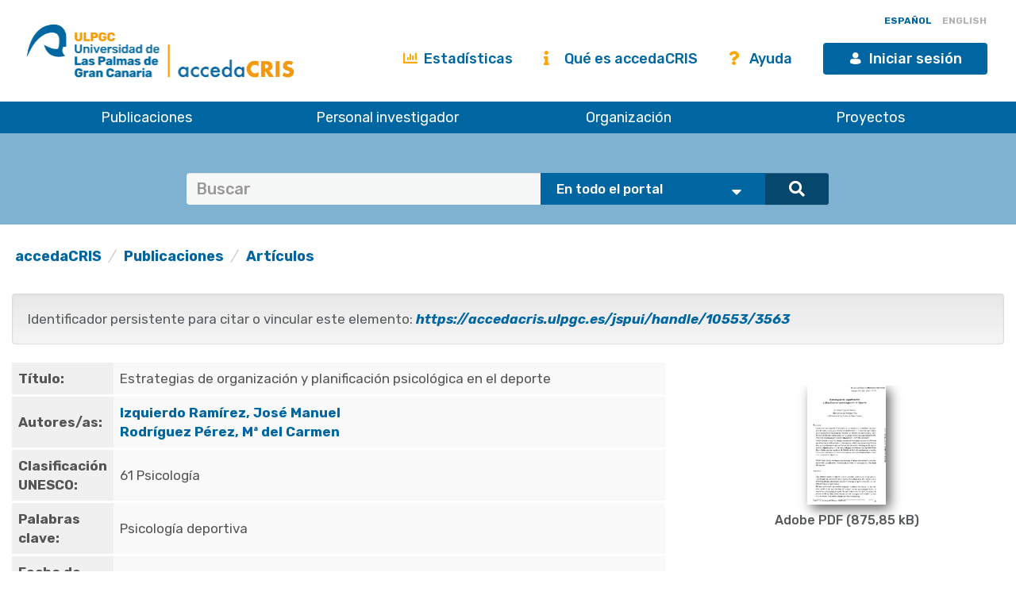

--- FILE ---
content_type: text/html;charset=UTF-8
request_url: https://accedacris.ulpgc.es/handle/10553/3563
body_size: 34001
content:















































<!DOCTYPE html>
<html>
<head>
    <title>Estrategias de organización y planificación psicológica en el deporte | accedaCRIS</title>
    <meta http-equiv="Content-Type" content="text/html; charset=UTF-8" />
    <meta http-equiv="X-UA-Compatible" content="IE=edge"/>
    <meta name="Generator" content="DSpace CRIS-5.10.0-SNAPSHOT" />
    <meta name="viewport" content="width=device-width, initial-scale=1.0">

    <link href="https://fonts.googleapis.com/css?family=Lato" rel="stylesheet">
    <link rel="stylesheet" href="/static/css/jquery-ui-1.10.3.custom/redmond/jquery-ui-1.10.3.custom.css" type="text/css" />
    <link href="/css/researcher.css" type="text/css" rel="stylesheet" />
    <link href="/css/jdyna.css" type="text/css" rel="stylesheet" />
    <link rel="stylesheet" href="/static/css/bootstrap/bootstrap.min.css" type="text/css" />
    <link rel="stylesheet" href="/static/css/bootstrap/bootstrap-theme.min.css" type="text/css" />
    <link href="/static/css/fontawesome/css/all.min.css" rel="stylesheet">
    <link href="/static/css/jstree/themes/default/style.min.css" rel="stylesheet"/>
    <link rel="stylesheet" href="/static/css/bootstrap/dspace-theme.css" type="text/css" />
    <link rel="stylesheet" href="/css/orcid.css" type="text/css" />
    <link rel="stylesheet" type="text/css" href="/static/css/dataTables.bootstrap.min.css"/>
    <link rel="stylesheet" type="text/css" href="/static/css/buttons.bootstrap.min.css"/>
    <link rel="stylesheet" type="text/css" href="/static/css/responsive.bootstrap.min.css"/>
    <link rel="stylesheet" href="/static/css/bootstrap/dspace-theme.css" type="text/css" />
    <link rel="stylesheet" type="text/css" href="/css/bootstrap-datetimepicker.min.css" />

    
    <link rel="stylesheet" type="text/css" href="/static/css/tropico-ulpgc.css" />

    
    <link rel="stylesheet" type="text/css" href="/static/css/jquery-confirm.min.css" />
    <link rel="stylesheet" type="text/css" href="/static/css/custom.css" />

    
    <link type="text/css" rel="stylesheet" href="/static/css/slick.css" media="all" />
    <link type="text/css" rel="stylesheet" href="/static/css/ulpgcds.css" media="all" />
    <link type="text/css" rel="stylesheet" href="/static/css/ulpgcds-custom.css" media="all" />

    
    <link rel="search" type="application/opensearchdescription+xml" href="/open-search/description.xml" title="DSpace"/>
    
    
<link rel="schema.DCTERMS" href="http://purl.org/dc/terms/" />
<link rel="schema.DC" href="http://purl.org/dc/elements/1.1/" />
<meta name="DC.creator" content="Izquierdo Ramírez, José Manuel" xml:lang="en_US" />
<meta name="DC.creator" content="Rodríguez Pérez, Mª del Carmen" xml:lang="en_US" />
<meta name="DCTERMS.dateAccepted" content="2010-05-13T02:31:00Z" scheme="DCTERMS.W3CDTF" />
<meta name="DCTERMS.dateAccepted" content="2018-03-02T09:40:24Z" scheme="DCTERMS.W3CDTF" />
<meta name="DCTERMS.available" content="2010-05-13T04:00:09Z" scheme="DCTERMS.W3CDTF" />
<meta name="DCTERMS.available" content="2018-03-02T09:40:24Z" scheme="DCTERMS.W3CDTF" />
<meta name="DCTERMS.issued" content="2001" xml:lang="en_US" scheme="DCTERMS.W3CDTF" />
<meta name="DC.identifier" content="https://accedacris.ulpgc.es/handle/10553/3563" scheme="DCTERMS.URI" />
<meta name="DC.format" content="application/pdf" xml:lang="es" />
<meta name="DC.language" content="spa" xml:lang="en_US" />
<meta name="DCTERMS.isPartOf" content="Anuario de filosofía, psicología y sociología" xml:lang="en_US" />
<meta name="DC.source" content="Anuario de filosofía, psicología y sociología. Las Palmas de Gran Canaria: Servicio de Publicaciones, Universidad de Las Palmas de Gran Canaria, 1998-  ISSN 1139-8132, n.4-5, 2001-2002, p. 37" xml:lang="en_US" />
<meta name="DC.subject" content="61 Psicología" xml:lang="en_US" />
<meta name="DC.subject" content="Psicología deportiva" xml:lang="en_US" />
<meta name="DC.title" content="Estrategias de organización y planificación psicológica en el deporte" xml:lang="en_US" />
<meta name="DC.type" content="info:eu-repo/semantics/article" xml:lang="en_US" />
<meta name="DC.type" content="info:eu-repo/semantics/article" xml:lang="en_US" />
<meta name="DC.type" content="Article" xml:lang="en_US" />
<meta name="DC.identifier" content="237190" />
<meta name="DC.identifier" content="318;323" />
<meta name="DC.rights" content="info:eu-repo/semantics/openAccess" xml:lang="es" />
<meta name="DC.identifier" content="318;323" />
<meta name="DC.identifier" content="Sí" xml:lang="en_US" />

<meta name="citation_keywords" content="61 Psicología; info:eu-repo/semantics/article; info:eu-repo/semantics/article; Article" />
<meta name="citation_title" content="Estrategias de organización y planificación psicológica en el deporte" />
<meta name="citation_author" content="Izquierdo Ramírez, José Manuel" />
<meta name="citation_author" content="Rodríguez Pérez, Mª del Carmen" />
<meta name="citation_pdf_url" content="https://accedacris.ulpgc.es/jspui/bitstream/10553/3563/1/0237190_02001_0002.pdf" />
<meta name="citation_date" content="2001" />
<meta name="citation_abstract_html_url" content="https://accedacris.ulpgc.es/jspui/handle/10553/3563" />

    
    
    <script type='text/javascript' src="/static/js/jquery/jquery-3.5.1.min.js"></script>
    <script type='text/javascript' src='/static/js/jquery/jquery-ui-1.11.4.min.js'></script>
    <script type="text/javascript" src="/js/moment.js"></script>
    <script type='text/javascript' src='/static/js/bootstrap/bootstrap.min.js'></script>
    <script type='text/javascript' src='/static/js/holder.js'></script>
    <script type="text/javascript" src="/utils.js"></script>
    <script type='text/javascript' src='/static/js/custom-functions.js'></script>

    <script type='text/javascript' src='/static/js/custom.js'></script>
    <script type='text/javascript' src='/static/js/jquery-confirm.min.js'></script>
    <script type="text/javascript" src="/static/js/choice-support.js"> </script>
    <script type="text/javascript" src="/js/jdyna/jdyna.js"></script>
    <script type="text/javascript" src="/js/jquery.dataTables.min.js"></script>
    <script type="text/javascript" src="/js/dataTables.bootstrap.min.js"></script>
    <script type="text/javascript" src="/js/dataTables.buttons.min.js"></script>
    <script type="text/javascript" src="/js/buttons.bootstrap.min.js"></script>
    <script type="text/javascript" src="/js/buttons.html5.min.js"></script>
    <script type="text/javascript" src="/js/dataTables.responsive.min.js"></script>
    <script type="text/javascript" src="/js/bootstrap-datetimepicker.min.js"></script>
    <script type="text/javascript" src="/js/jszip.min.js"></script>
    <script type='text/javascript'>
        var j = jQuery.noConflict();
        var $ = jQuery.noConflict();
        var JQ = j;
        dspaceContextPath = "";
        jQuery(document).ready(function ($) {
            $('span[data-toggle="tooltip"]').tooltip();
            $('i[data-toggle="tooltip"]').tooltip();
        });
    </script>



    
    
    
    <script async src="https://www.googletagmanager.com/gtag/js?id=G-H00PP16QJD"></script>

    <script>

        window.dataLayer = window.dataLayer || [];

        function gtag(){dataLayer.push(arguments);}

        gtag('js', new Date());

        gtag('config', 'G-H00PP16QJD');


    </script>
    
    <script type="text/javascript"><!--
	j(document).ready(function() {

		

		
	});
	--></script>

	<script type="text/javascript" src="//cdn.plu.mx/widget-popup.js"></script>
    

    <!-- HTML5 shiv and Respond.js IE8 support of HTML5 elements and media queries -->
    <!--[if lt IE 9]>
        <script src="/static/js/html5shiv.js"></script>
        <script src="/static/js/selectivizr-min.js"></script>
        <script src="/static/js/respond.min.js"></script>
        <link rel="stylesheet" href="/static/css/bootstrap/dspace-theme-IElte9.css" type="text/css" />
        <![endif]-->

    <!--  Código para desactivar la indexación en robots de búsqueda de los handle seleccionados-->
    

</head>

    


<body class="undernavigation" dir="ltr">

<a class="sr-only" href="#content">Skip navigation</a>


<style>
    #export-biblio-panel .checkbox-inline { display: inline-block; }
    #export-biblio-panel input[type=submit] { width: 80px; margin: 0 15px; }
    #export-biblio-panel-2 .checkbox  { display: block; }
    #export-biblio-panel-2 input[type=submit] { width: 70%; margin: 15px 0; }
    #allexport-biblio-panel .checkbox-inline { display: inline-block; }
    #allexport-biblio-panel input[type=submit] { width: 80px; margin: 0 15px; }
    #thesisexport-biblio-panel .checkbox-inline { display: inline-block; }
    #thesisexport-biblio-panel input[type=submit] { width: 80px; margin: 0 15px; }
    #tftsexport-biblio-panel .checkbox-inline { display: inline-block; }
    #tftsexport-biblio-panel input[type=submit] { width: 80px; margin: 0 15px; }
    #nestedrpexport-biblio-panel .checkbox-inline { display: inline-block; }
    #nestedrpexport-biblio-panel input[type=submit] { width: 80px; margin: 0 15px; }
    
    #export-biblio-panel .checkbox-inline { display: none; }
    #export-biblio-panel input[type=submit] { width: 80px; margin: 0 15px; }
    #export-biblio-panel-2 .checkbox { display: none; }
    #export-biblio-panel-2 input[type=submit] { width: 70%; margin: 15px 0; }
    #allexport-biblio-panel .checkbox-inline { display: none; }
    #allexport-biblio-panel input[type=submit] { width: 80px; margin: 0 15px; }
    #thesisexport-biblio-panel .checkbox-inline { display: none; }
    #thesisexport-biblio-panel input[type=submit] { width: 80px; margin: 0 15px; }
    #tftsexport-biblio-panel .checkbox-inline { display: none; }
    #tftsexport-biblio-panel input[type=submit] { width: 80px; margin: 0 15px; }
    #nestedrpexport-biblio-panel .checkbox-inline { display: none; }
    #nestedrpexport-biblio-panel input[type=submit] { width: 80px; margin: 0 15px; }
    
</style>

<header class="ulpgcds-header">
    <div class="ulpgcds-header__top">
        
        <div class="ulpgcds-header__top__logo">
            <a href="https://www.ulpgc.es" title="Inicio web institucional de la ULPGC"></a>
            <a href="/" title="Inicio web Accedacris"></a>
        </div>

        
        

        
        <div class="col-md-12 hidden-mobile texto-derecha idiomas">
            
            
            
            <a onclick="javascript:document.repost.locale.value='es';
                    document.repost.submit();" href="?locale=es" class="locale">
                <span id="idioma-es" class="idioma">ESPAÑOL</span>
                
            </a>
            
            
            <a onclick="javascript:document.repost.locale.value='en';
                    document.repost.submit();" href="?locale=en" class="locale">
                
                <span id="idioma-en" class="idioma">ENGLISH</span>
            </a>
            
        </div>

        

        <div class="ulpgcds-header__top__links">

            <ul>

                

                <li class="hidden-mobile nologin"><a href="/statistics.jsp" class="ulpgcds-btn ulpgcds-btn--text"><i class="fas fa-chart-bar"></i> Estadísticas</a></li>
                <li class="hidden-mobile nologin"><a href="/acercade.jsp" class="ulpgcds-btn ulpgcds-btn--text"><i class="fas fa-info"></i> Qué es accedaCRIS</a></li>
                <li class="hidden-mobile nologin"><a href="/ayuda.jsp" class="ulpgcds-btn ulpgcds-btn--text"><i class="fas fa-question"></i> Ayuda</a></li>
                <li><a href="https://identificate.ulpgc.es/cas/login?service=https://accedacris.ulpgc.es/cas-login" class="ulpgcds-btn ulpgcds-btn--small ulpgcds-btn--primary"><span class="ulpgcds-btn__icon ulpgcds-icon-user" aria-hidden="true"></span>Iniciar sesión</a></li>







                <li><a class="nav-toggle hidden-desktop ulpgcds-btn ulpgcds-btn--small ulpgcds-btn--secondary" href="#"><span class="ulpgcds-btn__icon ulpgcds-icon-menu" aria-hidden="true"></span>Menú</a></li>

                

            </ul>

        </div>
    </div>
    <nav class="ulpgcds-header__bottom" id="main-menu">
        <ul id="menu-top" class="ulpgcds-header__bottom__menu">
            <li id="menu-top-1">
                <a href="/simple-search?query=&location=publications&rpp=50">Publicaciones</a>
                <ul>
                    <li id="menu-top-1a1"><a href="/simple-search?query=&location=publications&rpp=50">Investigación</a></li>
                    <li id="menu-top-1a2"><a href="/simple-search?query=&location=academic&rpp=50">Académicas</a></li>
                    <li id="menu-top-1a"><a href="/simple-search?query=&location=theses&rpp=50">Tesis</a></li>
                    <li id="menu-top-1b"><a href="/simple-search?query=&location=patents&rpp=50">Patentes</a></li>
                    <li id="menu-top-1d"><a href="/handle/10553/212">Revistas ULPGC</a></li>
                    <li id="menu-top-1f"><a href="/handle/10553/52718">Congresos ULPGC</a></li>
                    <li id="menu-top-1e"><a href="/handle/10553/30018">Vídeos ULPGC</a></li>
                    <li id="menu-top-1g"><a href="/handle/10553/76716">Datasets ULPGC</a></li>
                </ul>
                <span></span>
            </li>
            <li id="menu-top-2"><a href="/simple-search?query=&location=researcherprofiles">Personal investigador</a></li>
            <li><a href="/simple-search?query=&location=orgunits">Organización</a></li>
            <li><a href="/simple-search?query=&location=fundings">Proyectos</a></li>
        </ul>
    </nav>
</header>
<div class="layer-menu"></div>

<main id="content" role="main">
    
    <div id="buscador-global" class="container-fluid">
        <div class="container transparente">
            <div class="col-lg-12 col-md-12 col-sm-12">
                <form id="searchglobalprocessor" name="searchglobalprocessor" class="col-md-10 col-md-offset-1" action="/simple-search" method="get">
                    <div class="input-group barra-busqueda">
                        <input type="text" class="quebuscar form-control" name="query" value="" placeholder=Buscar términos >
                        <div class="dondebuscar input-group-btn search-panel">
                            <select id="buscador" class="opciones" name="location">
                                <option value="global">En todo el portal</option>
                                <option
                                        
                                        value="publications">Publicaciones Investigación</option>
                                <option
                                        
                                        value="academic">Publicaciones Académicas</option>
                                <option
                                        
                                        value="theses">Tesis</option>
                                <option
                                        
                                        value="fundings">Proyectos</option>
                                <option
                                        
                                        value="patents">Patentes</option>
                                <option
                                        
                                        value="researcherprofiles">Personal Investigador</option>
                                <option
                                        
                                        value="orgunits">Organizaci&oacute;n</option>
                                <option
                                        
                                        value="journals">Revistas</option>

                            </select>
                        </div>
                        <span class="lupa input-group-btn">
                                        <button class="btn btn-primary" type="submit"><i class="fa fa-search"></i></button>
                                    </span>
                    </div>
                    <input type="hidden" name="idioma-actual" id="idioma-actual" value="es" />
                </form>
            </div>
        </div>
    </div>

    <script type="text/javascript">
        jQuery(document).ready(function($){ // reemplazar $ por jQuery
            //let parametros = new URLSearchParams(window.location.search);
            let parametros = "es";
            if(parametros == "en"){
                $(".contacto").text('Contact');
                $(".direccion").text('Address');
                $(".enlaces").text('Links');
                $(".legal").text('Legal advice');
                $(".accesible").text('Accesssibility');
                $(".about").text('About this Website');
                $(".maps").text('See in Google Maps');
                $('#idioma-es').addClass('discreta');
                $('#idioma-en').removeClass('discreta');
                $("#buscador option[value='global']").text('The whole portal');
                $("#buscador option[value='orgunits']").text('Organizations');
                $("#buscador option[value='academic']").text('Academic Publications');
                $("#buscador option[value='patents']").text('Patents');
                $("#buscador option[value='fundings']").text('Fundings');
                $("#buscador option[value='publications']").text('Research Publications');
                $("#buscador option[value='journals']").text('Journals');
                $("#buscador option[value='researcherprofiles']").text('Researchers');
                $("#buscador option[value='theses']").text('Theses');
            } else {
                $(".contacto").text('Contacto');
                $('#idioma-en').addClass('discreta');
                $('#idioma-es').removeClass('discreta');
            }

            function control_scroll(e) {
                //Variable de scroll
                var scrollAmount = $(window).scrollTop();
                var h_foot=$('#footer').height();
                //Obtenemos altura y anchura del navegador
                h_win=$(window).height();
                w_win=$(window).width();
                //Reducir cabecera al hacer scroll a +100px
                if(scrollAmount>200){
                    if(!$('#cabecera').hasClass('stick')){
                        $('#cabecera').addClass('stick');
                        $('#top-1').hide();
                        $('#top-2').css('top','26px');
                        $('#iniciar-sesion').hide();
                    }
                }else{
                    $('#cabecera').removeClass('stick');
                    $('#top-1').show();
                    $('#top-2').css('top','30px');
                    $('#iniciar-sesion').show();
                }
            }
            $(window).scroll(control_scroll);
        });
    </script>
    


    

    <div class="fullheight container mt-25">





































	





<ol class="breadcrumb texto-izquierda">

  <li><a href="/">accedaCRIS</a></li>

  <li><a href="/handle/10553/30001">Publicaciones</a></li>

  <li><a href="/handle/10553/30002">Artículos</a></li>

</ol>


	
	<div class="row">
		<div class="col-sm-12 col-md-12 col-lg-12">
			

			

				
				
			<div class="well texto-17">Identificador persistente para citar o vincular este elemento:
				<a href="https://accedacris.ulpgc.es/jspui/handle/10553/3563"><i>https://accedacris.ulpgc.es/jspui/handle/10553/3563</i></a>
			</div>

		</div>
		

	</div>
	

	<div class="row">
		<div id="wrapperDisplayItem" class="col-lg-8">

			
			<table class="table itemDisplayTable">
<td class="metadataFieldLabel">Título:&nbsp;</td><td class="metadataFieldValue">Estrategias&#x20;de&#x20;organización&#x20;y&#x20;planificación&#x20;psicológica&#x20;en&#x20;el&#x20;deporte</td></tr>
<td class="metadataFieldLabel">Autores/as:&nbsp;</td><td class="metadataFieldValue"><a href="/browse?type=author&amp;authority=rp01764&amp;authority_lang=en_US" class="authority author">Izquierdo&#x20;Ramírez,&#x20;José&#x20;Manuel</a>&nbsp;<a href="/cris/rp/rp01764" class="authority"><span data-toggle="tooltip" data-placement="top" title="Perfil investigador/a" class="fa fa-user undefinedstaff"></span></a><br /><a href="/browse?type=author&amp;authority=rp01767&amp;authority_lang=en_US" class="authority author">Rodríguez&#x20;Pérez,&#x20;Mª&#x20;del&#x20;Carmen</a>&nbsp;<a href="/cris/rp/rp01767" class="authority"><span data-toggle="tooltip" data-placement="top" title="Perfil investigador/a" class="fa fa-user undefinedstaff"></span></a></td></tr>
<td class="metadataFieldLabel">Clasificación UNESCO:&nbsp;</td><td class="metadataFieldValue">61&#x20;Psicología</td></tr>
<td class="metadataFieldLabel">Palabras clave:&nbsp;</td><td class="metadataFieldValue">Psicología&#x20;deportiva</td></tr>
<td class="metadataFieldLabel">Fecha de publicación:&nbsp;</td><td class="metadataFieldValue">2001</td></tr>
<td class="metadataFieldLabel">Publicación seriada:&nbsp;</td><td class="metadataFieldValue">Anuario&#x20;de&#x20;filosofía,&#x20;psicología&#x20;y&#x20;sociología&nbsp;<a href="/cris/journals/journals98933" class="authority"><span class="fa fa-info"></span></a></td></tr>
<td class="metadataFieldLabel">URI:&nbsp;</td><td class="metadataFieldValue"><a href="https://accedacris.ulpgc.es/handle/10553/3563">https://accedacris.ulpgc.es/handle/10553/3563</a></td></tr>
<td class="metadataFieldLabel">Fuente:&nbsp;</td><td class="metadataFieldValue">Anuario&#x20;de&#x20;filosofía,&#x20;psicología&#x20;y&#x20;sociología.&#x20;Las&#x20;Palmas&#x20;de&#x20;Gran&#x20;Canaria:&#x20;Servicio&#x20;de&#x20;Publicaciones,&#x20;Universidad&#x20;de&#x20;Las&#x20;Palmas&#x20;de&#x20;Gran&#x20;Canaria,&#x20;1998-&#x20;&#x20;ISSN&#x20;1139-8132,&#x20;n.4-5,&#x20;2001-2002,&#x20;p.&#x20;37</td></tr>
<tr><td class="metadataFieldLabel">Colección:</td><td class="metadataFieldValue"><a href="/handle/10553/3562">Anu. filos. psicol. sociol. n.4-5, 2001-2002 </a><br/><a href="/handle/10553/30002">Artículos</a><br/></td></tr>
</table>
<div id="file_box"  class="col-lg-12  panel-body" style="display:flex;height:100%"><div class="media-body text-center"><div class="col-lg-12 col-md-12 col-sm-12" style="display:inline-block;align-self:flex-top"><div class="media">
<div class="media-body text-center"><a target="_blank" href="/bitstream/10553/3563/1/0237190_02001_0002.pdf"><img style="box-shadow:5px 5px 14px #666666"  height="145" width="100" src="/retrieve/154892/0237190_02001_0002.pdf.jpg" id="thumb_0"alt="miniatura" /></a><h5></h5> <h5>Adobe PDF (875,85 kB) </h5></div></div></div></div></div>
				
			

			
			

			

			


			<a class="btn btn-default" href="/handle/10553/3563?mode=full">
				Vista completa
			</a>
			
			<form target="blank" class="form-inline"  id="exportform" action="/references">

				<div id="export-biblio-panel">
					
					
					<label class="radio-inline">
						<input id="refman" type="radio" name="format" value="refman" />Refman
					</label>


					
					
					<label class="radio-inline">
						<input id="endnote" type="radio" name="format" value="endnote" />EndNote
					</label>


					
					
					<label class="radio-inline">
						<input id="bibtex" type="radio" name="format" value="bibtex"  checked="checked"/>Bibtex
					</label>


					
					
					<label class="radio-inline">
						<input id="refworks" type="radio" name="format" value="refworks" />RefWorks
					</label>


					
					
					<label class="radio-inline">
						<input id="excel" type="radio" name="format" value="excel" />Excel
					</label>


					
					
					<label class="radio-inline">
						<input id="csv" type="radio" name="format" value="csv" />CSV
					</label>


					
					
					<label class="radio-inline">
						<input id="pdf" type="radio" name="format" value="pdf" />PDF
					</label>


					
					<label class="checkbox-inline">
						<input type="checkbox" id="email" name="email" value="true"/>Mandar vía correo eléctronico
					</label>
					<input type="hidden" name="item_id" value="1664" />
					<input id="export-submit-button" class="btn btn-default" type="submit" name="submit_export" value="Exporta" />
				</div>
			</form>
			


			
		</div>

			

		<div class="col-lg-4">

			<div class="row">
				<div class="col-lg-12 col-md-4 col-sm-6 mb-10 col-xs-12">
					<div class="media media-body text-center" id='thumbnail'>
					</div>
				</div>

				


				




				
					
					
					
				
					
					
					
				
					
					
					
				
					
					
					
						

							<script type="text/javascript">
								j(document).ready(function() {
									var obj = JSON.parse('{"link":"https://accedacris.ulpgc.es/jspui/cris/stats/item.html?handle\u003d10553/3563"}');
									j( "div" ).data( "moreLink", obj );
									j( "#metric-counter-view" ).wrap(function() {
										return "<a target='_blank' href='" + j( "div" ).data( "moreLink" ).link + "'></a>";
									}).append(" <i class='fa fa-info-circle' data-toggle='tooltip' title='Get updated citations from database'></i>");

									jQuery('[data-toggle="tooltip"]').tooltip();
								});
							</script>
						
						<div class="col-lg-12 col-md-4 col-sm-6 col-xs-12 box-view">
							<div class="media view">
								<div class="media-left">
									<i class="fa fa-eye"></i>
								</div>
								<div class="media-body text-center">
									<h4 class="media-heading">Visitas
										
		<span class="pull-right">
		
		<span class="metric-ranking arc">
			<span class="circle" data-toggle="tooltip" data-placement="bottom"
				  title="Este artículo se está en la parte superior 5% de los artículos de este repositorio según el número de Vistas">
				5
			</span>
		</span>
		</span>
										
									</h4>
									<span id="metric-counter-view" class="metric-counter">
		
			
				
					
						342
					
					
				
			
			
		
		</span>
								</div>
								
								<div class="row">
									<div class="col-lg-12 text-center small">
										actualizado el 15-ene-2026
									</div>
								</div>
							</div>
						</div>
					
				
					
					
					
						

							<script type="text/javascript">
								j(document).ready(function() {
									var obj = JSON.parse('{"link":"https://accedacris.ulpgc.es/jspui/cris/stats/item.html?handle\u003d10553/3563\u0026amp;type\u003dbitstream"}');
									j( "div" ).data( "moreLink", obj );
									j( "#metric-counter-download" ).wrap(function() {
										return "<a target='_blank' href='" + j( "div" ).data( "moreLink" ).link + "'></a>";
									}).append(" <i class='fa fa-info-circle' data-toggle='tooltip' title='Get updated citations from database'></i>");

									jQuery('[data-toggle="tooltip"]').tooltip();
								});
							</script>
						
						<div class="col-lg-12 col-md-4 col-sm-6 col-xs-12 box-download">
							<div class="media download">
								<div class="media-left">
									<i class="fa fa-cloud-download"></i>
								</div>
								<div class="media-body text-center">
									<h4 class="media-heading">Descargas
										
									</h4>
									<span id="metric-counter-download" class="metric-counter">
		
			
				
					
						783
					
					
				
			
			
		
		</span>
								</div>
								
								<div class="row">
									<div class="col-lg-12 text-center small">
										actualizado el 15-ene-2026
									</div>
								</div>
							</div>
						</div>
					
				
				

				<div class="col-lg-12 col-md-4 col-sm-6 col-xs-12">
					<div class="media google">
						<div class="media-left">
							<img src="/image/google-favicon-png.ico" />
						</div>
						<div id="googleCitedResult" class="media-body text-center">
							<h4 class="media-heading">Google Scholar<sup>TM</sup><br/></h4>
							<span class="metric-counter"><a data-toggle="tooltip" target="_blank" title="Accede a la información de Google Scholar" href="https://scholar.google.com/scholar?as_q=&as_epq=Estrategias de organización y planificación psicológica en el deporte&as_occt=any">Verifica</a></span>
						</div>
					</div>
				</div>
				<br class="visible-lg" />
				

				

				<br style="clear:both" />

				<div class="col-lg-12 col-md-12 col-sm-12 col-xs-12 mt-50 mb-50">

					<h4 style="text-align: center">
						Comparte
					</h4>
					<hr>
						
					<!-- Go to www.addthis.com/dashboard to customize your tools -->
					<div class="addthis_inline_share_toolbox"></div>
					<script type="text/javascript" src="//s7.addthis.com/js/300/addthis_widget.js#pubid=ra-5e57e4c54f79240a"></script>
				</div>

				<br style="clear:both" />

				<div class="col-lg-12 col-md-12 col-sm-12 col-xs-12 mb-50">

					<h4 style="text-align: center">
						Exporta metadatos
					</h4>
					<hr>

					<form target="blank" class="form-inline"  id="exportform" action="/references">

						<div id="export-biblio-panel-2">
							
							
							<label class="radio-inline">
								<input id="refman" type="radio" name="format" value="refman" />Refman
							</label>


							
							
							<label class="radio-inline">
								<input id="endnote" type="radio" name="format" value="endnote" />EndNote
							</label>


							
							
							<label class="radio-inline">
								<input id="bibtex" type="radio" name="format" value="bibtex"  checked="checked"/>Bibtex
							</label>


							
							
							<label class="radio-inline">
								<input id="refworks" type="radio" name="format" value="refworks" />RefWorks
							</label>


							
							
							<label class="radio-inline">
								<input id="excel" type="radio" name="format" value="excel" />Excel
							</label>


							
							
							<label class="radio-inline">
								<input id="csv" type="radio" name="format" value="csv" />CSV
							</label>


							
							
							<label class="radio-inline">
								<input id="pdf" type="radio" name="format" value="pdf" />PDF
							</label>


							
							<label class="checkbox">
								<input type="checkbox" id="email" name="email" value="true"/> Mandar vía correo eléctronico
							</label>
							<input type="hidden" name="item_id" value="1664" />
							<input id="export-submit-button" class="btn btn-default" type="submit" name="submit_export" value="Exporta" />
						</div>
					</form>

				</div>

			</div>


		</div>
	</div>


	
	<div class="modal fade" id="dialogPMC" role="dialog" aria-labelledby="myModalLabel" aria-hidden="true">
		<div class="modal-dialog">
			<div class="modal-content">

			</div>
		</div>
	</div>
	


	</div>
	</div>
	<div id="end" class="container">
			
		
		<br/>
			
		
		<p class="text-center alert alert-info">Los elementos en ULPGC accedaCRIS están protegidos por derechos de autor con todos los derechos reservados, a menos que se indique lo contrario.</p>
		
	</div>

	<input type="hidden" name="isAdmin" id="isAdmin" value="false" />
	
	<input type="hidden" name="idioma_actual" id="idioma_actual" value="es" />





















</div>

</main>







<footer>
	
	<a href="/htmlmap"></a>

	<div class="ulpgcds-footer">
		<div class="ulpgcds-footer__top wrapper">
			<div class="row">
				<div class="col-6">
					<div class="footer-logo"></div>
					<div class="row">
						<div class="col-6">
							<div class="columna_pie"><div>
								<h3>Dirección</h3>
								<p>Juan de Quesada, 30</p>
								<p>35001 Las Palmas de Gran Canaria</p>
								<p>España</p>
								<p><a href="https://www.google.es/maps/place/Universidad+de+Las+Palmas+de+Gran+Canaria+-+ULPGC/@28.0990409,-15.4898954,12z/data=!4m8!1m2!2m1!1suniversidad+de+las+palmas+de+gran+canaria!3m4!1s0xc409514173e77eb:0xbda0edfa5e221aaa!8m2!3d28.0990409!4d-15.4198576?dcr=0" target="_blank">Ver en Google Maps</a></p>
							</div>
							</div>
						</div>
						<div class="col-6">
							<div class="columna_pie">
								<h3>Contacto</h3>
								<p><strong>E-mail:</strong> <a href="mailto:accedacris@ulpgc.es">accedacris@ulpgc.es</a></p>
								<p><strong>Tlf: </strong>(+34) 928 45 8063</p>
							</div>
						</div>
					</div>
					<div class="ulpgcds-footer__social">
						<h3>Conecta con nosotros</h3>
						<ul>
							<li class="twitter"><a href="https://twitter.com/ulpgcresearch" class="ulpgcds-btn ulpgcds-btn--ghost ulpgcds-btn--icon" target="_blank"><i class="ulpgcds-btn__icon ulpgcds-icon-twitter"></i><span>Twitter</span></a></li>
							<li class="facebook"><a href="https://es-es.facebook.com/ulpgcresearch" class="ulpgcds-btn ulpgcds-btn--ghost ulpgcds-btn--icon" target="_blank"><i class="ulpgcds-btn__icon ulpgcds-icon-facebook"></i><span>Facebook</span></a></li>
							<li class="youtube"><a href="https://www.youtube.com/channel/UC987NTd7PpHGV9n9ATGCTeA" class="ulpgcds-btn ulpgcds-btn--ghost ulpgcds-btn--icon" target="_blank"><i class="ulpgcds-btn__icon ulpgcds-icon-youtube"></i><span>YouTube</span></a></li>
						</ul>
					</div>
				</div>
				<div class="col-3">
					<div class="columna_pie ultima"><div>
						<h3>Legal</h3>
						<p><a target="_blank" href="https://www.ulpgc.es/sobre-esta-web/aviso-legal">Aviso Legal</a></p>
						<p><a target="_blank" href="https://www.ulpgc.es/sobre-esta-web/cookies">Cookies</a></p>
						<p><a target="_blank" href="https://ulpgc.es/sobre-esta-web/accesibilidad">Accesibilidad</a></p>
					</div>
					</div>
				</div>
				<div class="col-3">
					<div class="columna_pie ultima"><div>
						<h3>De interés</h3>
						<p><a href="/acercade.jsp">Qué es accedaCRIS</a></p>
						<p><a href="/statistics.jsp">Estadísticas</a></p>
						<p><a href="/ayuda.jsp">Ayuda</a></p>
					</div>
					</div>
				</div>
			</div>
		</div>
		<div class="ulpgcds-footer__bottom">
			<div class="wrapper">
				<p>© Universidad de Las Palmas de Gran Canaria · ULPGC</p>
			</div>
		</div>
	</div>

</footer>


<script type="text/javascript" src="/static/js/slick.js"></script>
<script type="text/javascript" src="/static/js/ulpgcds.js"></script>

</body>

</html>
